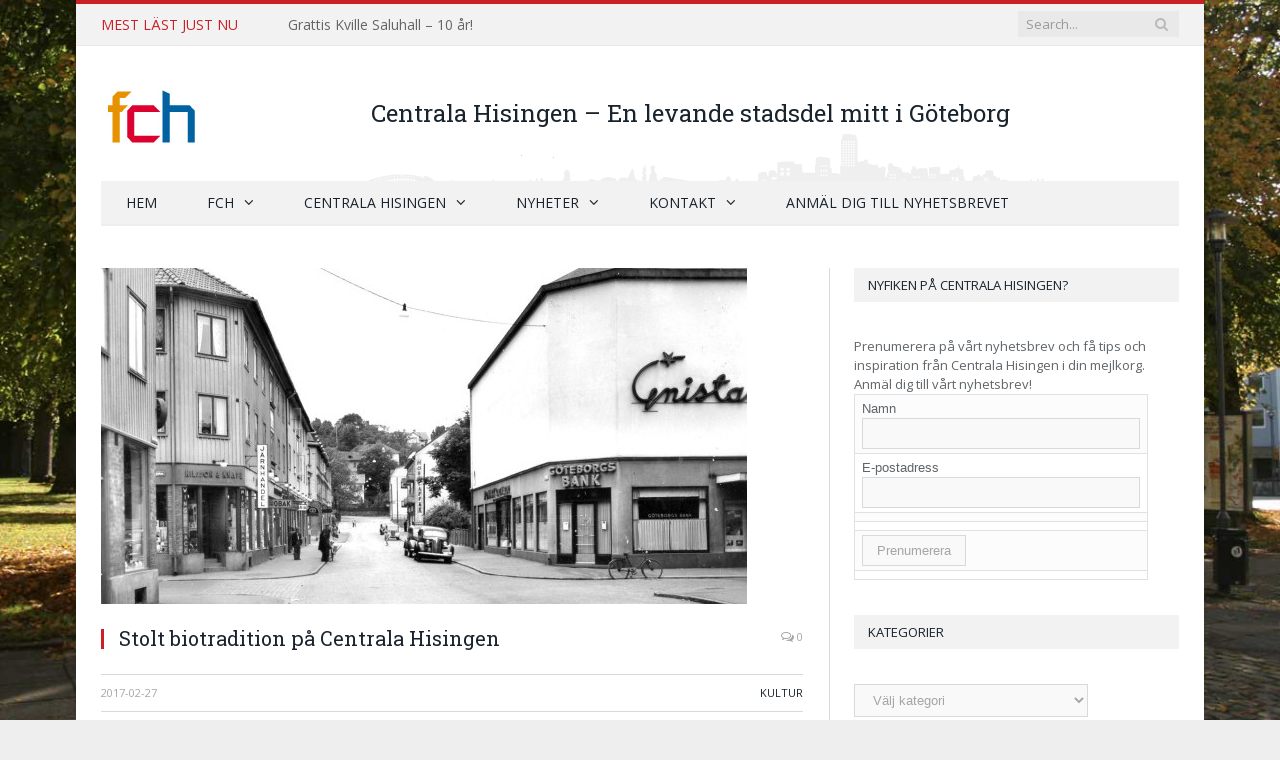

--- FILE ---
content_type: text/html; charset=UTF-8
request_url: http://www.fch.se/stolt-biotradition-pa-centrala-hisingen/?yr=2023&month=11&dy&cid=mc_mini_widget-2
body_size: 17712
content:

<!DOCTYPE html>

<!--[if IE 8]> <html class="ie ie8" lang="sv-SE"> <![endif]-->
<!--[if IE 9]> <html class="ie ie9" lang="sv-SE"> <![endif]-->
<!--[if gt IE 9]><!--> <html lang="sv-SE"> <!--<![endif]-->

<head>


<meta charset="UTF-8" />
<title>  Stolt biotradition på Centrala Hisingen</title>

 
<meta name="viewport" content="width=device-width, initial-scale=1" />
<link rel="pingback" href="http://www.fch.se/xmlrpc.php" />
	
<link rel="shortcut icon" href="http://www.fch.se/wp-content/uploads/2014/10/fch_favicon.jpg" />	

<link rel="apple-touch-icon-precomposed" href="http://www.fch.se/wp-content/uploads/2014/10/FCHlogo-mobil.png" />
	
<meta name='robots' content='max-image-preview:large' />
<link rel='dns-prefetch' href='//fonts.googleapis.com' />
<link rel="alternate" type="application/rss+xml" title="FCH &raquo; Webbflöde" href="http://www.fch.se/feed/" />
<link rel="alternate" type="application/rss+xml" title="FCH &raquo; Kommentarsflöde" href="http://www.fch.se/comments/feed/" />
<link rel="alternate" type="application/rss+xml" title="FCH &raquo; Kommentarsflöde för Stolt biotradition på Centrala Hisingen" href="http://www.fch.se/stolt-biotradition-pa-centrala-hisingen/feed/" />
		<!-- This site uses the Google Analytics by ExactMetrics plugin v7.26.0 - Using Analytics tracking - https://www.exactmetrics.com/ -->
		<!-- Note: ExactMetrics is not currently configured on this site. The site owner needs to authenticate with Google Analytics in the ExactMetrics settings panel. -->
					<!-- No tracking code set -->
				<!-- / Google Analytics by ExactMetrics -->
		<script type="text/javascript">
/* <![CDATA[ */
window._wpemojiSettings = {"baseUrl":"https:\/\/s.w.org\/images\/core\/emoji\/15.0.3\/72x72\/","ext":".png","svgUrl":"https:\/\/s.w.org\/images\/core\/emoji\/15.0.3\/svg\/","svgExt":".svg","source":{"concatemoji":"http:\/\/www.fch.se\/wp-includes\/js\/wp-emoji-release.min.js?ver=6.5.7"}};
/*! This file is auto-generated */
!function(i,n){var o,s,e;function c(e){try{var t={supportTests:e,timestamp:(new Date).valueOf()};sessionStorage.setItem(o,JSON.stringify(t))}catch(e){}}function p(e,t,n){e.clearRect(0,0,e.canvas.width,e.canvas.height),e.fillText(t,0,0);var t=new Uint32Array(e.getImageData(0,0,e.canvas.width,e.canvas.height).data),r=(e.clearRect(0,0,e.canvas.width,e.canvas.height),e.fillText(n,0,0),new Uint32Array(e.getImageData(0,0,e.canvas.width,e.canvas.height).data));return t.every(function(e,t){return e===r[t]})}function u(e,t,n){switch(t){case"flag":return n(e,"\ud83c\udff3\ufe0f\u200d\u26a7\ufe0f","\ud83c\udff3\ufe0f\u200b\u26a7\ufe0f")?!1:!n(e,"\ud83c\uddfa\ud83c\uddf3","\ud83c\uddfa\u200b\ud83c\uddf3")&&!n(e,"\ud83c\udff4\udb40\udc67\udb40\udc62\udb40\udc65\udb40\udc6e\udb40\udc67\udb40\udc7f","\ud83c\udff4\u200b\udb40\udc67\u200b\udb40\udc62\u200b\udb40\udc65\u200b\udb40\udc6e\u200b\udb40\udc67\u200b\udb40\udc7f");case"emoji":return!n(e,"\ud83d\udc26\u200d\u2b1b","\ud83d\udc26\u200b\u2b1b")}return!1}function f(e,t,n){var r="undefined"!=typeof WorkerGlobalScope&&self instanceof WorkerGlobalScope?new OffscreenCanvas(300,150):i.createElement("canvas"),a=r.getContext("2d",{willReadFrequently:!0}),o=(a.textBaseline="top",a.font="600 32px Arial",{});return e.forEach(function(e){o[e]=t(a,e,n)}),o}function t(e){var t=i.createElement("script");t.src=e,t.defer=!0,i.head.appendChild(t)}"undefined"!=typeof Promise&&(o="wpEmojiSettingsSupports",s=["flag","emoji"],n.supports={everything:!0,everythingExceptFlag:!0},e=new Promise(function(e){i.addEventListener("DOMContentLoaded",e,{once:!0})}),new Promise(function(t){var n=function(){try{var e=JSON.parse(sessionStorage.getItem(o));if("object"==typeof e&&"number"==typeof e.timestamp&&(new Date).valueOf()<e.timestamp+604800&&"object"==typeof e.supportTests)return e.supportTests}catch(e){}return null}();if(!n){if("undefined"!=typeof Worker&&"undefined"!=typeof OffscreenCanvas&&"undefined"!=typeof URL&&URL.createObjectURL&&"undefined"!=typeof Blob)try{var e="postMessage("+f.toString()+"("+[JSON.stringify(s),u.toString(),p.toString()].join(",")+"));",r=new Blob([e],{type:"text/javascript"}),a=new Worker(URL.createObjectURL(r),{name:"wpTestEmojiSupports"});return void(a.onmessage=function(e){c(n=e.data),a.terminate(),t(n)})}catch(e){}c(n=f(s,u,p))}t(n)}).then(function(e){for(var t in e)n.supports[t]=e[t],n.supports.everything=n.supports.everything&&n.supports[t],"flag"!==t&&(n.supports.everythingExceptFlag=n.supports.everythingExceptFlag&&n.supports[t]);n.supports.everythingExceptFlag=n.supports.everythingExceptFlag&&!n.supports.flag,n.DOMReady=!1,n.readyCallback=function(){n.DOMReady=!0}}).then(function(){return e}).then(function(){var e;n.supports.everything||(n.readyCallback(),(e=n.source||{}).concatemoji?t(e.concatemoji):e.wpemoji&&e.twemoji&&(t(e.twemoji),t(e.wpemoji)))}))}((window,document),window._wpemojiSettings);
/* ]]> */
</script>
<style id='wp-emoji-styles-inline-css' type='text/css'>

	img.wp-smiley, img.emoji {
		display: inline !important;
		border: none !important;
		box-shadow: none !important;
		height: 1em !important;
		width: 1em !important;
		margin: 0 0.07em !important;
		vertical-align: -0.1em !important;
		background: none !important;
		padding: 0 !important;
	}
</style>
<link rel='stylesheet' id='wp-block-library-css' href='http://www.fch.se/wp-includes/css/dist/block-library/style.min.css?ver=6.5.7' type='text/css' media='all' />
<link rel='stylesheet' id='gan-block-css-css' href='http://www.fch.se/wp-content/plugins/getanewsletter/blocks/build/style-index.css' type='text/css' media='all' />
<style id='classic-theme-styles-inline-css' type='text/css'>
/*! This file is auto-generated */
.wp-block-button__link{color:#fff;background-color:#32373c;border-radius:9999px;box-shadow:none;text-decoration:none;padding:calc(.667em + 2px) calc(1.333em + 2px);font-size:1.125em}.wp-block-file__button{background:#32373c;color:#fff;text-decoration:none}
</style>
<style id='global-styles-inline-css' type='text/css'>
body{--wp--preset--color--black: #000000;--wp--preset--color--cyan-bluish-gray: #abb8c3;--wp--preset--color--white: #ffffff;--wp--preset--color--pale-pink: #f78da7;--wp--preset--color--vivid-red: #cf2e2e;--wp--preset--color--luminous-vivid-orange: #ff6900;--wp--preset--color--luminous-vivid-amber: #fcb900;--wp--preset--color--light-green-cyan: #7bdcb5;--wp--preset--color--vivid-green-cyan: #00d084;--wp--preset--color--pale-cyan-blue: #8ed1fc;--wp--preset--color--vivid-cyan-blue: #0693e3;--wp--preset--color--vivid-purple: #9b51e0;--wp--preset--gradient--vivid-cyan-blue-to-vivid-purple: linear-gradient(135deg,rgba(6,147,227,1) 0%,rgb(155,81,224) 100%);--wp--preset--gradient--light-green-cyan-to-vivid-green-cyan: linear-gradient(135deg,rgb(122,220,180) 0%,rgb(0,208,130) 100%);--wp--preset--gradient--luminous-vivid-amber-to-luminous-vivid-orange: linear-gradient(135deg,rgba(252,185,0,1) 0%,rgba(255,105,0,1) 100%);--wp--preset--gradient--luminous-vivid-orange-to-vivid-red: linear-gradient(135deg,rgba(255,105,0,1) 0%,rgb(207,46,46) 100%);--wp--preset--gradient--very-light-gray-to-cyan-bluish-gray: linear-gradient(135deg,rgb(238,238,238) 0%,rgb(169,184,195) 100%);--wp--preset--gradient--cool-to-warm-spectrum: linear-gradient(135deg,rgb(74,234,220) 0%,rgb(151,120,209) 20%,rgb(207,42,186) 40%,rgb(238,44,130) 60%,rgb(251,105,98) 80%,rgb(254,248,76) 100%);--wp--preset--gradient--blush-light-purple: linear-gradient(135deg,rgb(255,206,236) 0%,rgb(152,150,240) 100%);--wp--preset--gradient--blush-bordeaux: linear-gradient(135deg,rgb(254,205,165) 0%,rgb(254,45,45) 50%,rgb(107,0,62) 100%);--wp--preset--gradient--luminous-dusk: linear-gradient(135deg,rgb(255,203,112) 0%,rgb(199,81,192) 50%,rgb(65,88,208) 100%);--wp--preset--gradient--pale-ocean: linear-gradient(135deg,rgb(255,245,203) 0%,rgb(182,227,212) 50%,rgb(51,167,181) 100%);--wp--preset--gradient--electric-grass: linear-gradient(135deg,rgb(202,248,128) 0%,rgb(113,206,126) 100%);--wp--preset--gradient--midnight: linear-gradient(135deg,rgb(2,3,129) 0%,rgb(40,116,252) 100%);--wp--preset--font-size--small: 13px;--wp--preset--font-size--medium: 20px;--wp--preset--font-size--large: 36px;--wp--preset--font-size--x-large: 42px;--wp--preset--spacing--20: 0.44rem;--wp--preset--spacing--30: 0.67rem;--wp--preset--spacing--40: 1rem;--wp--preset--spacing--50: 1.5rem;--wp--preset--spacing--60: 2.25rem;--wp--preset--spacing--70: 3.38rem;--wp--preset--spacing--80: 5.06rem;--wp--preset--shadow--natural: 6px 6px 9px rgba(0, 0, 0, 0.2);--wp--preset--shadow--deep: 12px 12px 50px rgba(0, 0, 0, 0.4);--wp--preset--shadow--sharp: 6px 6px 0px rgba(0, 0, 0, 0.2);--wp--preset--shadow--outlined: 6px 6px 0px -3px rgba(255, 255, 255, 1), 6px 6px rgba(0, 0, 0, 1);--wp--preset--shadow--crisp: 6px 6px 0px rgba(0, 0, 0, 1);}:where(.is-layout-flex){gap: 0.5em;}:where(.is-layout-grid){gap: 0.5em;}body .is-layout-flex{display: flex;}body .is-layout-flex{flex-wrap: wrap;align-items: center;}body .is-layout-flex > *{margin: 0;}body .is-layout-grid{display: grid;}body .is-layout-grid > *{margin: 0;}:where(.wp-block-columns.is-layout-flex){gap: 2em;}:where(.wp-block-columns.is-layout-grid){gap: 2em;}:where(.wp-block-post-template.is-layout-flex){gap: 1.25em;}:where(.wp-block-post-template.is-layout-grid){gap: 1.25em;}.has-black-color{color: var(--wp--preset--color--black) !important;}.has-cyan-bluish-gray-color{color: var(--wp--preset--color--cyan-bluish-gray) !important;}.has-white-color{color: var(--wp--preset--color--white) !important;}.has-pale-pink-color{color: var(--wp--preset--color--pale-pink) !important;}.has-vivid-red-color{color: var(--wp--preset--color--vivid-red) !important;}.has-luminous-vivid-orange-color{color: var(--wp--preset--color--luminous-vivid-orange) !important;}.has-luminous-vivid-amber-color{color: var(--wp--preset--color--luminous-vivid-amber) !important;}.has-light-green-cyan-color{color: var(--wp--preset--color--light-green-cyan) !important;}.has-vivid-green-cyan-color{color: var(--wp--preset--color--vivid-green-cyan) !important;}.has-pale-cyan-blue-color{color: var(--wp--preset--color--pale-cyan-blue) !important;}.has-vivid-cyan-blue-color{color: var(--wp--preset--color--vivid-cyan-blue) !important;}.has-vivid-purple-color{color: var(--wp--preset--color--vivid-purple) !important;}.has-black-background-color{background-color: var(--wp--preset--color--black) !important;}.has-cyan-bluish-gray-background-color{background-color: var(--wp--preset--color--cyan-bluish-gray) !important;}.has-white-background-color{background-color: var(--wp--preset--color--white) !important;}.has-pale-pink-background-color{background-color: var(--wp--preset--color--pale-pink) !important;}.has-vivid-red-background-color{background-color: var(--wp--preset--color--vivid-red) !important;}.has-luminous-vivid-orange-background-color{background-color: var(--wp--preset--color--luminous-vivid-orange) !important;}.has-luminous-vivid-amber-background-color{background-color: var(--wp--preset--color--luminous-vivid-amber) !important;}.has-light-green-cyan-background-color{background-color: var(--wp--preset--color--light-green-cyan) !important;}.has-vivid-green-cyan-background-color{background-color: var(--wp--preset--color--vivid-green-cyan) !important;}.has-pale-cyan-blue-background-color{background-color: var(--wp--preset--color--pale-cyan-blue) !important;}.has-vivid-cyan-blue-background-color{background-color: var(--wp--preset--color--vivid-cyan-blue) !important;}.has-vivid-purple-background-color{background-color: var(--wp--preset--color--vivid-purple) !important;}.has-black-border-color{border-color: var(--wp--preset--color--black) !important;}.has-cyan-bluish-gray-border-color{border-color: var(--wp--preset--color--cyan-bluish-gray) !important;}.has-white-border-color{border-color: var(--wp--preset--color--white) !important;}.has-pale-pink-border-color{border-color: var(--wp--preset--color--pale-pink) !important;}.has-vivid-red-border-color{border-color: var(--wp--preset--color--vivid-red) !important;}.has-luminous-vivid-orange-border-color{border-color: var(--wp--preset--color--luminous-vivid-orange) !important;}.has-luminous-vivid-amber-border-color{border-color: var(--wp--preset--color--luminous-vivid-amber) !important;}.has-light-green-cyan-border-color{border-color: var(--wp--preset--color--light-green-cyan) !important;}.has-vivid-green-cyan-border-color{border-color: var(--wp--preset--color--vivid-green-cyan) !important;}.has-pale-cyan-blue-border-color{border-color: var(--wp--preset--color--pale-cyan-blue) !important;}.has-vivid-cyan-blue-border-color{border-color: var(--wp--preset--color--vivid-cyan-blue) !important;}.has-vivid-purple-border-color{border-color: var(--wp--preset--color--vivid-purple) !important;}.has-vivid-cyan-blue-to-vivid-purple-gradient-background{background: var(--wp--preset--gradient--vivid-cyan-blue-to-vivid-purple) !important;}.has-light-green-cyan-to-vivid-green-cyan-gradient-background{background: var(--wp--preset--gradient--light-green-cyan-to-vivid-green-cyan) !important;}.has-luminous-vivid-amber-to-luminous-vivid-orange-gradient-background{background: var(--wp--preset--gradient--luminous-vivid-amber-to-luminous-vivid-orange) !important;}.has-luminous-vivid-orange-to-vivid-red-gradient-background{background: var(--wp--preset--gradient--luminous-vivid-orange-to-vivid-red) !important;}.has-very-light-gray-to-cyan-bluish-gray-gradient-background{background: var(--wp--preset--gradient--very-light-gray-to-cyan-bluish-gray) !important;}.has-cool-to-warm-spectrum-gradient-background{background: var(--wp--preset--gradient--cool-to-warm-spectrum) !important;}.has-blush-light-purple-gradient-background{background: var(--wp--preset--gradient--blush-light-purple) !important;}.has-blush-bordeaux-gradient-background{background: var(--wp--preset--gradient--blush-bordeaux) !important;}.has-luminous-dusk-gradient-background{background: var(--wp--preset--gradient--luminous-dusk) !important;}.has-pale-ocean-gradient-background{background: var(--wp--preset--gradient--pale-ocean) !important;}.has-electric-grass-gradient-background{background: var(--wp--preset--gradient--electric-grass) !important;}.has-midnight-gradient-background{background: var(--wp--preset--gradient--midnight) !important;}.has-small-font-size{font-size: var(--wp--preset--font-size--small) !important;}.has-medium-font-size{font-size: var(--wp--preset--font-size--medium) !important;}.has-large-font-size{font-size: var(--wp--preset--font-size--large) !important;}.has-x-large-font-size{font-size: var(--wp--preset--font-size--x-large) !important;}
.wp-block-navigation a:where(:not(.wp-element-button)){color: inherit;}
:where(.wp-block-post-template.is-layout-flex){gap: 1.25em;}:where(.wp-block-post-template.is-layout-grid){gap: 1.25em;}
:where(.wp-block-columns.is-layout-flex){gap: 2em;}:where(.wp-block-columns.is-layout-grid){gap: 2em;}
.wp-block-pullquote{font-size: 1.5em;line-height: 1.6;}
</style>
<link rel='stylesheet' id='contact-form-7-css' href='http://www.fch.se/wp-content/plugins/contact-form-7/includes/css/styles.css?ver=5.9.8' type='text/css' media='all' />
<link rel='stylesheet' id='smartmag-fonts-css' href='http://fonts.googleapis.com/css?family=Open+Sans:400,600,700|Roboto+Slab' type='text/css' media='all' />
<link rel='stylesheet' id='smartmag-core-css' href='http://www.fch.se/wp-content/themes/smart-mag/style.css?ver=2.3.0' type='text/css' media='all' />
<link rel='stylesheet' id='smartmag-responsive-css' href='http://www.fch.se/wp-content/themes/smart-mag/css/responsive.css?ver=2.3.0' type='text/css' media='all' />
<link rel='stylesheet' id='pretty-photo-css' href='http://www.fch.se/wp-content/themes/smart-mag/css/prettyPhoto.css?ver=2.3.0' type='text/css' media='all' />
<link rel='stylesheet' id='smartmag-font-awesome-css' href='http://www.fch.se/wp-content/themes/smart-mag/css/fontawesome/css/font-awesome.min.css?ver=2.3.0' type='text/css' media='all' />
<link rel='stylesheet' id='dashicons-css' href='http://www.fch.se/wp-includes/css/dashicons.min.css?ver=6.5.7' type='text/css' media='all' />
<link rel='stylesheet' id='my-calendar-lists-css' href='http://www.fch.se/wp-content/plugins/my-calendar/css/list-presets.css?ver=3.6.16' type='text/css' media='all' />
<link rel='stylesheet' id='my-calendar-reset-css' href='http://www.fch.se/wp-content/plugins/my-calendar/css/reset.css?ver=3.6.16' type='text/css' media='all' />
<link rel='stylesheet' id='my-calendar-style-css' href='http://www.fch.se/wp-content/plugins/my-calendar/styles/refresh.css?ver=3.6.16-refresh-css' type='text/css' media='all' />
<style id='my-calendar-style-inline-css' type='text/css'>

/* Styles by My Calendar - Joe Dolson https://www.joedolson.com/ */

.my-calendar-modal .event-title svg { background-color: #ffffcc; padding: 3px; }
.mc-main .mc_general .event-title, .mc-main .mc_general .event-title a { background: #ffffcc !important; color: #000000 !important; }
.mc-main .mc_general .event-title button { background: #ffffcc !important; color: #000000 !important; }
.mc-main .mc_general .event-title a:hover, .mc-main .mc_general .event-title a:focus { background: #ffffff !important;}
.mc-main .mc_general .event-title button:hover, .mc-main .mc_general .event-title button:focus { background: #ffffff !important;}
.mc-main, .mc-event, .my-calendar-modal, .my-calendar-modal-overlay, .mc-event-list {--primary-dark: #313233; --primary-light: #fff; --secondary-light: #fff; --secondary-dark: #000; --highlight-dark: #666; --highlight-light: #efefef; --close-button: #b32d2e; --search-highlight-bg: #f5e6ab; --navbar-background: transparent; --nav-button-bg: #fff; --nav-button-color: #313233; --nav-button-border: #313233; --nav-input-border: #313233; --nav-input-background: #fff; --nav-input-color: #313233; --grid-cell-border: #0000001f; --grid-header-border: #313233; --grid-header-color: #313233; --grid-weekend-color: #313233; --grid-header-bg: transparent; --grid-weekend-bg: transparent; --grid-cell-background: transparent; --current-day-border: #313233; --current-day-color: #313233; --current-day-bg: transparent; --date-has-events-bg: #313233; --date-has-events-color: #f6f7f7; --calendar-heading: clamp( 1.125rem, 24px, 2.5rem ); --event-title: clamp( 1.25rem, 24px, 2.5rem ); --grid-date: 16px; --grid-date-heading: clamp( .75rem, 16px, 1.5rem ); --modal-title: 1.5rem; --navigation-controls: clamp( .75rem, 16px, 1.5rem ); --card-heading: 1.125rem; --list-date: 1.25rem; --author-card: clamp( .75rem, 14px, 1.5rem); --single-event-title: clamp( 1.25rem, 24px, 2.5rem ); --mini-time-text: clamp( .75rem, 14px 1.25rem ); --list-event-date: 1.25rem; --list-event-title: 1.2rem; --grid-max-width: 1260px; --list-preset-border-color: #000000; --list-preset-stripe-background: rgba( 0,0,0,.04 ); --list-preset-date-badge-background: #000; --list-preset-date-badge-color: #fff; --list-preset-background: transparent; --category-mc_general: #ffffcc; }
</style>
<link rel='stylesheet' id='smartmag-skin-css' href='http://www.fch.se/wp-content/themes/smart-mag/css/skin-light.css?ver=6.5.7' type='text/css' media='all' />
<link rel='stylesheet' id='custom-css-css' href='http://www.fch.se/?bunyad_custom_css=1&#038;ver=6.5.7' type='text/css' media='all' />
<script type="text/javascript" src="http://www.fch.se/wp-content/plugins/enable-jquery-migrate-helper/js/jquery/jquery-1.12.4-wp.js?ver=1.12.4-wp" id="jquery-core-js"></script>
<script type="text/javascript" src="http://www.fch.se/wp-content/plugins/enable-jquery-migrate-helper/js/jquery-migrate/jquery-migrate-1.4.1-wp.js?ver=1.4.1-wp" id="jquery-migrate-js"></script>
<script type="text/javascript" src="http://www.fch.se/wp-content/themes/smart-mag/js/jquery.prettyPhoto.js?ver=6.5.7" id="pretty-photo-smartmag-js"></script>
<link rel="https://api.w.org/" href="http://www.fch.se/wp-json/" /><link rel="alternate" type="application/json" href="http://www.fch.se/wp-json/wp/v2/posts/3812" /><link rel="EditURI" type="application/rsd+xml" title="RSD" href="http://www.fch.se/xmlrpc.php?rsd" />
<meta name="generator" content="WordPress 6.5.7" />
<link rel="canonical" href="http://www.fch.se/stolt-biotradition-pa-centrala-hisingen/" />
<link rel='shortlink' href='http://www.fch.se/?p=3812' />
<link rel="alternate" type="application/json+oembed" href="http://www.fch.se/wp-json/oembed/1.0/embed?url=http%3A%2F%2Fwww.fch.se%2Fstolt-biotradition-pa-centrala-hisingen%2F" />
<link rel="alternate" type="text/xml+oembed" href="http://www.fch.se/wp-json/oembed/1.0/embed?url=http%3A%2F%2Fwww.fch.se%2Fstolt-biotradition-pa-centrala-hisingen%2F&#038;format=xml" />
    <script type="text/javascript">
        //<![CDATA[
        jQuery(document).ready(function() {
            jQuery('.news-loading').hide();
            jQuery('.news-note').hide();

            jQuery('.newsletter-signup').submit(function(e) {
                e.preventDefault();
                
                var form = jQuery(this);
                var data = form.serialize();
                var inputs = form.find('input:not([type="hidden"])');
                var submitButton = form.find('.gan-button-container--button');
                var resultContainer = jQuery('<span></span>');
                var resultWrapper = form.siblings('.news-note');

                resultWrapper.css({
                    'border-radius': '8px',
                    'padding': '10px 20px',
                    'font-weight': '500',
                    'line-height': '1.2'
                });

                jQuery.ajax({
                    'type': 'POST',
                    'url': 'http://www.fch.se/wp-admin/admin-ajax.php',
                    'data': data,
                    'cache': false,
                    'beforeSend': function(message) {
                        submitButton.addClass('loading');
                        submitButton.attr('disabled', true);
                    },
                    'success': function(response) {
                        submitButton.removeClass('loading');
                        submitButton.attr('disabled', false);

                        if (response.status === 201) {
                            inputs.val('');
                            form.hide();
                            resultWrapper.show();
                            resultWrapper.css({
                                'background': '#daf1e0',
                                'border': '1px solid #37a169',
                                'color': '#194c34'
                            });
                            resultWrapper.empty().append(
                                resultContainer.addClass('news-success')
                                    .removeClass('news-error')
                                    .html(response.message));
                        } else {
                            resultWrapper.css({
                                'margin-top': '10px',
                                'background': '#fbe5e5',
                                'border': '1px solid #da4444',
                                'color': '#8c2828'
                            });
                            resultWrapper.show();
                            resultWrapper.empty().append(
                                resultContainer.removeClass('news-success')
                                    .addClass('news-error')
                                    .html(response.message));
                        }
                    },
                    'error': function(response) {
                        // This will only trigger for actual HTTP errors
                        submitButton.removeClass('loading');
                        submitButton.attr('disabled', false);
                        resultWrapper.css({
                            'background': '#fbe5e5',
                            'border': '1px solid #da4444',
                            'color': '#8c2828'
                        });
                        resultWrapper.show();
                        resultWrapper.empty().append(
                            resultContainer.removeClass('news-success')
                                .addClass('news-error')
                                .html('A network error occurred. Please try again later.'));
                    }
                });
            });
        });
        //]]>
    </script>
    <style>[class*=" icon-oc-"],[class^=icon-oc-]{speak:none;font-style:normal;font-weight:400;font-variant:normal;text-transform:none;line-height:1;-webkit-font-smoothing:antialiased;-moz-osx-font-smoothing:grayscale}.icon-oc-one-com-white-32px-fill:before{content:"901"}.icon-oc-one-com:before{content:"900"}#one-com-icon,.toplevel_page_onecom-wp .wp-menu-image{speak:none;display:flex;align-items:center;justify-content:center;text-transform:none;line-height:1;-webkit-font-smoothing:antialiased;-moz-osx-font-smoothing:grayscale}.onecom-wp-admin-bar-item>a,.toplevel_page_onecom-wp>.wp-menu-name{font-size:16px;font-weight:400;line-height:1}.toplevel_page_onecom-wp>.wp-menu-name img{width:69px;height:9px;}.wp-submenu-wrap.wp-submenu>.wp-submenu-head>img{width:88px;height:auto}.onecom-wp-admin-bar-item>a img{height:7px!important}.onecom-wp-admin-bar-item>a img,.toplevel_page_onecom-wp>.wp-menu-name img{opacity:.8}.onecom-wp-admin-bar-item.hover>a img,.toplevel_page_onecom-wp.wp-has-current-submenu>.wp-menu-name img,li.opensub>a.toplevel_page_onecom-wp>.wp-menu-name img{opacity:1}#one-com-icon:before,.onecom-wp-admin-bar-item>a:before,.toplevel_page_onecom-wp>.wp-menu-image:before{content:'';position:static!important;background-color:rgba(240,245,250,.4);border-radius:102px;width:18px;height:18px;padding:0!important}.onecom-wp-admin-bar-item>a:before{width:14px;height:14px}.onecom-wp-admin-bar-item.hover>a:before,.toplevel_page_onecom-wp.opensub>a>.wp-menu-image:before,.toplevel_page_onecom-wp.wp-has-current-submenu>.wp-menu-image:before{background-color:#76b82a}.onecom-wp-admin-bar-item>a{display:inline-flex!important;align-items:center;justify-content:center}#one-com-logo-wrapper{font-size:4em}#one-com-icon{vertical-align:middle}.imagify-welcome{display:none !important;}</style>	
<!--[if lt IE 9]>
<script src="http://www.fch.se/wp-content/themes/smart-mag/js/html5.js" type="text/javascript"></script>
<![endif]-->

</head>

<body class="post-template-default single single-post postid-3812 single-format-standard page-builder right-sidebar boxed">

<div class="main-wrap">

	
	
	<div class="top-bar">

		<div class="wrap">
			<section class="top-bar-content">
			
								<div class="trending-ticker">
					<span class="heading">Mest läst just nu</span>

					<ul>
												
												
							<li><a href="http://www.fch.se/grattis-kville-saluhall-10-ar/" title="Grattis Kville Saluhall &#8211; 10 år!">Grattis Kville Saluhall &#8211; 10 år!</a></li>
						
												
							<li><a href="http://www.fch.se/aktivt-medborgarlofte/" title="Aktivt medborgarlöfte">Aktivt medborgarlöfte</a></li>
						
												
							<li><a href="http://www.fch.se/24-februari-visas-matine-pa-gnistan/" title="24 februari visas matiné på Gnistan">24 februari visas matiné på Gnistan</a></li>
						
												
							<li><a href="http://www.fch.se/wieselgrensplatsen-potential-och-utmaningar/" title="Wieselgrensplatsen- potential och utmaningar">Wieselgrensplatsen- potential och utmaningar</a></li>
						
												
							<li><a href="http://www.fch.se/sommarjobbare-haller-rent-och-snyggt-i-kville/" title="Sommarjobbare håller rent och snyggt i Kville">Sommarjobbare håller rent och snyggt i Kville</a></li>
						
												
							<li><a href="http://www.fch.se/har-kan-alla-se-framtidens-backaplan/" title="Här kan alla se framtidens Backaplan">Här kan alla se framtidens Backaplan</a></li>
						
												
							<li><a href="http://www.fch.se/biet-maya-surrar-igen/" title="BIET MAYA SURRAR IGEN">BIET MAYA SURRAR IGEN</a></li>
						
												
							<li><a href="http://www.fch.se/varfin-flunsaspark/" title="Vårfin Flunsåspark">Vårfin Flunsåspark</a></li>
						
												
							<li><a href="http://www.fch.se/trivsammare-och-mer-valskott/" title="Trivsammare och mer välskött!">Trivsammare och mer välskött!</a></li>
						
												
							<li><a href="http://www.fch.se/nya-trygghetsvandringar-pa-gang/" title="Nya trygghetsvandringar på gång">Nya trygghetsvandringar på gång</a></li>
						
												
							<li><a href="http://www.fch.se/medborgarbudget-i-varldsklass/" title="Medborgarbudget i världsklass">Medborgarbudget i världsklass</a></li>
						
												
							<li><a href="http://www.fch.se/ponnyridning-pa-bjurslattsskolan/" title="Ponnyridning på Bjurslättsskolan!">Ponnyridning på Bjurslättsskolan!</a></li>
						
												
											</ul>
				</div>
				
				
				<div class="search">
					<form role="search" action="http://www.fch.se/" method="get">
						<input type="text" name="s" class="query" value="" placeholder="Search..." />
						<button class="search-button" type="submit"><i class="fa fa-search"></i></button>
					</form>
				</div> <!-- .search -->
								
			</section>
		</div>
		
	</div>
	
	
	<div id="main-head" class="main-head">
		
		<div class="wrap">
		
			<header>
				<div class="title">
				
				<a href="http://www.fch.se/" title="FCH" rel="home">
									
					<img src="http://www.fch.se/wp-content/uploads/2014/10/FCHlogo-1.jpg" class="logo-image" alt="FCH"  />
						 
								</a>
				
				</div>
				
				<div class="right">
								<div class="textwidget"><h1>Centrala Hisingen – En levande stadsdel mitt i Göteborg</h1></div>
						</div>
			</header>
			
						
			<nav class="navigation cf" >
			
				<div class="mobile" data-type="classic" data-search="1">
					<a href="#" class="selected">
						<span class="text">Meny</span><span class="current"></span> <i class="hamburger fa fa-bars"></i>
					</a>
				</div>
				
				<div class="menu-meny-1-container"><ul id="menu-meny-1" class="menu"><li id="menu-item-86" class="menu-item menu-item-type-custom menu-item-object-custom menu-item-home menu-item-86"><a href="http://www.fch.se">Hem</a></li>
<li id="menu-item-88" class="menu-item menu-item-type-post_type menu-item-object-page menu-item-has-children menu-item-88"><a href="http://www.fch.se/om-oss/">FCH</a>
<ul class="sub-menu">
	<li id="menu-item-2301" class="menu-item menu-item-type-post_type menu-item-object-page menu-item-2301"><a href="http://www.fch.se/om-oss/">Om oss</a></li>
	<li id="menu-item-2219" class="menu-item menu-item-type-post_type menu-item-object-page menu-item-2219"><a href="http://www.fch.se/styrelsen/">Styrelsen</a></li>
	<li id="menu-item-2269" class="menu-item menu-item-type-post_type menu-item-object-page menu-item-2269"><a href="http://www.fch.se/medlemmar/">Medlemmar</a></li>
</ul>
</li>
<li id="menu-item-2440" class="menu-item menu-item-type-post_type menu-item-object-page menu-item-has-children menu-item-2440"><a href="http://www.fch.se/centrala-hisingen/centrala-hisingen-idag/">Centrala Hisingen</a>
<ul class="sub-menu">
	<li id="menu-item-2285" class="menu-item menu-item-type-post_type menu-item-object-page menu-item-2285"><a href="http://www.fch.se/centrala-hisingen/centrala-hisingen-idag/">Centrala Hisingen idag</a></li>
	<li id="menu-item-2284" class="menu-item menu-item-type-post_type menu-item-object-page menu-item-2284"><a href="http://www.fch.se/centrala-hisingen/framtiden-for-centrala-hisingen/">Framtiden för Centrala Hisingen</a></li>
	<li id="menu-item-2964" class="menu-item menu-item-type-post_type menu-item-object-page menu-item-2964"><a href="http://www.fch.se/centrala-hisingen/kalendarium/">Kalendarium</a></li>
</ul>
</li>
<li id="menu-item-202" class="menu-item menu-item-type-post_type menu-item-object-page current_page_parent menu-item-has-children menu-item-202"><a href="http://www.fch.se/nyheter/">Nyheter</a>
<ul class="sub-menu">
	<li id="menu-item-2138" class="menu-item menu-item-type-post_type menu-item-object-page current_page_parent menu-item-2138"><a href="http://www.fch.se/nyheter/">Alla artiklar</a></li>
	<li id="menu-item-2270" class="menu-item menu-item-type-post_type menu-item-object-page menu-item-2270"><a href="http://www.fch.se/press/">Press</a></li>
	<li id="menu-item-2740" class="menu-item menu-item-type-custom menu-item-object-custom menu-item-2740"><a href="http://www.facebook.com/centralahisingen">FCH på Facebook</a></li>
</ul>
</li>
<li id="menu-item-2141" class="menu-item menu-item-type-post_type menu-item-object-page menu-item-has-children menu-item-2141"><a href="http://www.fch.se/contact/">Kontakt</a>
<ul class="sub-menu">
	<li id="menu-item-2220" class="menu-item menu-item-type-post_type menu-item-object-page menu-item-2220"><a href="http://www.fch.se/contact/">FCH:s kontor</a></li>
</ul>
</li>
<li id="menu-item-2546" class="menu-item menu-item-type-post_type menu-item-object-page menu-item-2546"><a href="http://www.fch.se/nyhetsbrev/">Anmäl dig till nyhetsbrevet</a></li>
</ul></div>			</nav>
			
		</div>
		
	</div>
	


<div class="main wrap cf">
	<div class="row">
		<div class="col-8 main-content">
		
			
				
<article id="post-3812" class="post-3812 post type-post status-publish format-standard has-post-thumbnail category-kultur" itemscope itemtype="http://schema.org/Article">
	
	<header class="post-header cf">

			<div class="featured">
						
				<a href="http://www.fch.se/wp-content/uploads/2017/02/Gnistan.jpg" title="Stolt biotradition på Centrala Hisingen" itemprop="image">
				
								
										
						<img width="646" height="336" src="http://www.fch.se/wp-content/uploads/2017/02/Gnistan-646x336.jpg" class="attachment-main-slider size-main-slider wp-post-image" alt="" title="Stolt biotradition på Centrala Hisingen" decoding="async" fetchpriority="high" />					
										
								
				</a>
								
								
					</div>
	
		
		<h1 class="post-title" itemprop="name">
		Stolt biotradition på Centrala Hisingen		</h1>
		
		<a href="http://www.fch.se/stolt-biotradition-pa-centrala-hisingen/#respond" class="comments"><i class="fa fa-comments-o"></i> 0</a>
		
	</header><!-- .post-header -->
	
	<div class="post-meta">
		
		</span>
		 
		<span class="posted-on">			<span class="dtreviewed">
				<time class="value-datetime" datetime="2017-02-27T10:38:24+01:00" itemprop="datePublished">2017-02-27</time>
			</span>
		</span>
		
		<span class="cats"><a href="http://www.fch.se/category/kultur-och-fritid/kultur/" rel="category tag">Kultur</a></span>
			
	</div>
	

	<div class="post-container cf">
	
		<div class="post-content-right">
			<div class="post-content description " itemprop="articleBody">
			
				
								
				<p><strong>Gnistan, Roxy och Lundby bio – så hette biograferna förr på Centrala Hisingen. I dag finns endast Aftonstjärnan på Lindholmen kvar.<br />
</strong><strong>Har du besökt någon av de gamla bifograferna får du gärna dela med dig av dina biominnen och få chans att vinna en picknick-filt.</strong></p>
<p><strong> </strong>Biograf Gnistan på Kvilletorget öppnade den 25 februari 1938 och som premiärfilm visades den svenska militärfarsen ”Kamrater i vapenrocken”.<br />
Fastigheten ligger i hörnet av Brämaregatan-Tunnbindaregatan och byggdes anpassat till biografverksamhet, efter ritningar av Nernst Hanson.</p>
<p>Biljettavdelningen i hallen var inrymd i en funkisbur och en dubbeltrappa ledde upp till salongen, vars väggar var klädda med flexwood och sammet. Salongen var hållen i ljusa färger med de mörkblå stolarna som en vacker kontrast. Salongen hade 435 sittplatser.</p>
<p>Gnistans sista film, ”Django skjuter alltid först”, visades den 5 maj 1968. Orsaken till nedläggningen var inte dålig publiktillströmning, utan att Frälsningsarmén köpt fastigheten och ville använda biografen för högre ändamål. Huset hade tidigare under 30- och 40-talen tillhört Fastighetsföreningen Älven.</p>
<p><a href="http://www.fch.se/wp-content/uploads/2017/02/1960-5.jpg"><img decoding="async" class="alignright size-medium wp-image-3814" src="http://www.fch.se/wp-content/uploads/2017/02/1960-5-300x224.jpg" alt="" width="300" height="224" srcset="http://www.fch.se/wp-content/uploads/2017/02/1960-5-300x224.jpg 300w, http://www.fch.se/wp-content/uploads/2017/02/1960-5.jpg 515w" sizes="(max-width: 300px) 100vw, 300px" /></a></p>
<p>Frälsningsarmén huserar fortfarande i den gamla biografen, det sluttande golvet och stolarna finns kvar även om de mest slitna har kasserats. Det V-formade maskinrummet är kontor. Den typiska bioentrén med baldakin försvann vid en renovering.</p>
<p>Förutom Gnistan fanns även Lundby Bio som låg ett par kvarter bort på Jägaregatan 6. Den var äldre och öppnade 5 november 1932 med invigningsfilmen ”Trötte Teodor”. Biografen stängde den 27 mars 1960.<br />
Biograf Roxy vid biblioteket på Kyrkbytorget öppnade den 15 november 1956. Invigningsfilm var Bus Stop med Marilyn Monroe i huvudrollen. Biografen stängde den 28 mars 1965.<br />
Aftonstjärnans hus invigdes den 1 mars 1903 och fungerade som ett ”Folkets hus”, byggt av Lindholmens arbetare. 1915 började man hyra ut A-salen för filmvisning, vilket i dag gör byggnaden till det äldsta hus i Göteborg där man fortfarande visar film.</p>
<p>Källa och bild: <a href="http://kinnegbg.wordpress.com" target="_blank">Bloggen Göteborgs biografer</a> och Wikipedia.</p>
<div class="sc-toggle"><div class="sc-toggle-title active"><a href="#">Vinn en picknick filt</a></div><div class="sc-toggle-content active">Har du varit på biograf Gnistan, Roxy eller Lundby bio? När var det och vilken film såg du?</p>
<p>Dela gärna med dig av dina minnen…</div></div>

<p>&nbsp;</p>

				
								
							</div><!-- .post-content -->
		</div>
		
	</div>
	
	
		
	<div class="post-share">
		<span class="text">Dela</span>
		
		<span class="share-links">

			<a href="http://twitter.com/home?status=http%3A%2F%2Fwww.fch.se%2Fstolt-biotradition-pa-centrala-hisingen%2F" class="fa fa-twitter" title="Tweet It">
				<span class="visuallyhidden">Twitter</span></a>
				
			<a href="http://www.facebook.com/sharer.php?u=http%3A%2F%2Fwww.fch.se%2Fstolt-biotradition-pa-centrala-hisingen%2F" class="fa fa-facebook" title="Share on Facebook">
				<span class="visuallyhidden">Facebook</span></a>
				
			<a href="http://plus.google.com/share?url=http%3A%2F%2Fwww.fch.se%2Fstolt-biotradition-pa-centrala-hisingen%2F" class="fa fa-google-plus" title="Share on Google+">
				<span class="visuallyhidden">Google+</span></a>
				
			<a href="http://pinterest.com/pin/create/button/?url=http%3A%2F%2Fwww.fch.se%2Fstolt-biotradition-pa-centrala-hisingen%2F&amp;media=http%3A%2F%2Fwww.fch.se%2Fwp-content%2Fuploads%2F2017%2F02%2FGnistan.jpg" class="fa fa-pinterest"
				title="Share on Pinterest">
				<span class="visuallyhidden">Pinterest</span></a>
				
			<a href="http://www.linkedin.com/shareArticle?mini=true&amp;url=http%3A%2F%2Fwww.fch.se%2Fstolt-biotradition-pa-centrala-hisingen%2F" class="fa fa-linkedin" title="Share on LinkedIn">
				<span class="visuallyhidden">LinkedIn</span></a>
				
			<a href="http://www.tumblr.com/share/link?url=http%3A%2F%2Fwww.fch.se%2Fstolt-biotradition-pa-centrala-hisingen%2F&amp;name=Stolt+biotradition+p%C3%A5+Centrala+Hisingen" class="fa fa-tumblr"
				title="Share on Tumblr">
				<span class="visuallyhidden">Tumblr</span></a>
				
			<a href="mailto:?subject=Stolt%20biotradition%20p%C3%A5%20Centrala%20Hisingen&amp;body=http%3A%2F%2Fwww.fch.se%2Fstolt-biotradition-pa-centrala-hisingen%2F" class="fa fa-envelope-o"
				title="Share via Email">
				<span class="visuallyhidden">Email</span></a>
			
		</span>
	</div>
	
			
</article>





<section class="related-posts">
	<h3 class="section-head">Liknande artiklar</h3> 
	<ul class="highlights-box three-col related-posts">
	
		
		<li class="highlights column one-third">
			
			<article>
					
				<a href="http://www.fch.se/halla-dar-oskar-bucaro-stenman-ungdomsledare-pa-sommarens-danslager/" title="Hallå där Oskar Búcaro Stenman, ungdomsledare på sommarens dansläger" class="image-link">
					<img width="214" height="140" src="http://www.fch.se/wp-content/uploads/2019/06/Oskar-214x140.jpeg" class="image wp-post-image" alt="" title="Hallå där Oskar Búcaro Stenman, ungdomsledare på sommarens dansläger" decoding="async" />
									</a>
				
				<div class="meta">
					<time datetime="2019-06-12T10:00:33+01:00">2019-06-12 </time>
					
															
					<span class="comments"><i class="fa fa-comments-o"></i>
						0</span>	
					
				</div>
				
				<h2><a href="http://www.fch.se/halla-dar-oskar-bucaro-stenman-ungdomsledare-pa-sommarens-danslager/" title="Hallå där Oskar Búcaro Stenman, ungdomsledare på sommarens dansläger">Hallå där Oskar Búcaro Stenman, ungdomsledare på sommarens dansläger</a></h2>
				
			</article>
		</li>
		
		
		<li class="highlights column one-third">
			
			<article>
					
				<a href="http://www.fch.se/hang-med-i-lundby/" title="Häng med på sommarens alla aktiviteter!" class="image-link">
					<img width="214" height="140" src="http://www.fch.se/wp-content/uploads/2019/06/Klara_cropped-214x140.jpg" class="image wp-post-image" alt="" title="Häng med på sommarens alla aktiviteter!" decoding="async" loading="lazy" />
									</a>
				
				<div class="meta">
					<time datetime="2019-06-12T10:00:05+01:00">2019-06-12 </time>
					
															
					<span class="comments"><i class="fa fa-comments-o"></i>
						0</span>	
					
				</div>
				
				<h2><a href="http://www.fch.se/hang-med-i-lundby/" title="Häng med på sommarens alla aktiviteter!">Häng med på sommarens alla aktiviteter!</a></h2>
				
			</article>
		</li>
		
		
		<li class="highlights column one-third">
			
			<article>
					
				<a href="http://www.fch.se/musik-i-sommargronskan-arets-program-i-flunsan/" title="Musik i sommargrönskan –  årets program i  Flunsan" class="image-link">
					<img width="214" height="140" src="http://www.fch.se/wp-content/uploads/2019/05/MG_1706-Sven_Tornell_Flunsasparken2_low-TD-214x140.jpg" class="image wp-post-image" alt="" title="Musik i sommargrönskan –  årets program i  Flunsan" decoding="async" loading="lazy" />
									</a>
				
				<div class="meta">
					<time datetime="2019-05-22T10:00:02+01:00">2019-05-22 </time>
					
															
					<span class="comments"><i class="fa fa-comments-o"></i>
						0</span>	
					
				</div>
				
				<h2><a href="http://www.fch.se/musik-i-sommargronskan-arets-program-i-flunsan/" title="Musik i sommargrönskan –  årets program i  Flunsan">Musik i sommargrönskan –  årets program i  Flunsan</a></h2>
				
			</article>
		</li>
		
		</ul>
</section>


				<div class="comments">
					
	<div id="comments">

		
	
		<div id="respond" class="comment-respond">
		<h3 id="reply-title" class="comment-reply-title"><span class="section-head">Kommentera</span> <small><a rel="nofollow" id="cancel-comment-reply-link" href="/stolt-biotradition-pa-centrala-hisingen/?yr=2023&#038;month=11&#038;dy&#038;cid=mc_mini_widget-2#respond" style="display:none;">Cancel Reply</a></small></h3><form action="http://www.fch.se/wp-comments-post.php" method="post" id="commentform" class="comment-form" novalidate>
			<p>
				<textarea name="comment" id="comment" cols="45" rows="8" aria-required="true" placeholder="Skriv kommentar"></textarea>
			</p>
				<p>
					<input name="author" id="author" type="text" value="" size="30" aria-required="true" placeholder="Ditt namn" />
				</p>

				<p>
					<input name="email" id="email" type="text" value="" size="30" aria-required="true" placeholder="E-post" />
				</p>
			

				<p>
					<input name="url" id="url" type="text" value="" size="30" placeholder="Hemsida" />
				</p>
			
<p class="form-submit"><input name="submit" type="submit" id="comment-submit" class="submit" value="Skicka kommentar" /> <input type='hidden' name='comment_post_ID' value='3812' id='comment_post_ID' />
<input type='hidden' name='comment_parent' id='comment_parent' value='0' />
</p><p style="display: none;"><input type="hidden" id="akismet_comment_nonce" name="akismet_comment_nonce" value="7202078842" /></p><p style="display: none !important;" class="akismet-fields-container" data-prefix="ak_"><label>&#916;<textarea name="ak_hp_textarea" cols="45" rows="8" maxlength="100"></textarea></label><input type="hidden" id="ak_js_1" name="ak_js" value="230"/><script>document.getElementById( "ak_js_1" ).setAttribute( "value", ( new Date() ).getTime() );</script></p></form>	</div><!-- #respond -->
	<p class="akismet_comment_form_privacy_notice">Denna webbplats använder Akismet för att minska skräppost. <a href="https://akismet.com/privacy/" target="_blank" rel="nofollow noopener">Lär dig om hur din kommentarsdata bearbetas</a>.</p>
</div><!-- #comments -->
				</div>
	
			
		</div>
		
		
			
		
		<aside class="col-4 sidebar">
			<ul>
			
			<li id="text-10" class="widget widget_text"><h3 class="widgettitle">Nyfiken på Centrala Hisingen?</h3>			<div class="textwidget">Prenumerera på vårt nyhetsbrev och få tips och inspiration från Centrala Hisingen i din mejlkorg.

Anmäl dig till vårt nyhetsbrev!

<script language="JavaScript">
<!--
function MailingListValidation(SubscriberForm){
var counter = 0;
for (i=1; i<=SubscriberForm.pf_CounterMailinglists.value; i++)
 {
var checkBoxName = "pf_MailinglistName" + i;
 if (document.getElementsByName(checkBoxName)[0].checked || document.getElementsByName(checkBoxName)[0].type == "hidden") counter++; 
}
 if (counter == 0)
{
alert("En eller flera e-postlistor krävs för detta formulär.");
return false; }
 }//-->
</script>
<form name="SubscriberForm" style="text-align:left; font-family: arial, sans-serif; font-size: 10pt;" action="http://www.anpdm.com/public/process-subscription-form.aspx?formId=49405B417046465E4271" onSubmit="return MailingListValidation(this);" method="post"><table cellspacing="0" cellpadding="2px">
<tr><td>
Namn<br/><input type="text" name="pf_SubscriberName" value="" size="30"  ></td></tr><tr><td>
E-postadress<br/><input type="text" name="pf_Email" value="" size="30"  ></td></tr><tr><td>
</td></tr><tr><td>
<select name="pf_DeliveryFormat" style = "display:none;" ><option value="HTML" selected >HTML</option><option value="Text"  >Text</option></select></td></tr><tr><td>
<input type="submit" name="Submit" value="Prenumerera"  ></td></tr>
<tr><td><!-- Ändra inte namn eller typ på Skicka-knappen. För att ändra den synliga texten, ändra istället texten för \ "värde \" -->
<input type="hidden" name="pf_FormType" value="OptInForm">
<input type="hidden" name="pf_OptInMethod" value="SingleOptInMethod">
<input type="hidden" name="pf_CounterDemogrFields" value="0">
<input type="hidden" name="pf_CounterMailinglists" value="1">
<input type="hidden" name="pf_AccountId" value="16031">
<input type="hidden" name="pf_ListById" value="1">
<input type="hidden" name="pf_Version" value="2">
<input type="hidden" name="pf_MailinglistName1" value="926180">
</td></tr>
</table></form></div>
		</li>
<li id="categories-4" class="widget widget_categories"><h3 class="widgettitle">Kategorier</h3><form action="http://www.fch.se" method="get"><label class="screen-reader-text" for="cat">Kategorier</label><select  name='cat' id='cat' class='postform'>
	<option value='-1'>Välj kategori</option>
	<option class="level-0" value="1">Allmänt</option>
	<option class="level-0" value="49">Boende</option>
	<option class="level-0" value="4">Byggprojekt</option>
	<option class="level-0" value="56">Fritid</option>
	<option class="level-0" value="50">Gatunamn på Centrala Hisingen</option>
	<option class="level-0" value="6">Kultur</option>
	<option class="level-0" value="53">Kultur och fritid</option>
	<option class="level-0" value="51">Mat</option>
	<option class="level-0" value="10">Närbild</option>
	<option class="level-0" value="9">Områden</option>
	<option class="level-0" value="5">På gång</option>
	<option class="level-0" value="54">Sport</option>
	<option class="level-0" value="52">Våra områden</option>
</select>
</form><script type="text/javascript">
/* <![CDATA[ */

(function() {
	var dropdown = document.getElementById( "cat" );
	function onCatChange() {
		if ( dropdown.options[ dropdown.selectedIndex ].value > 0 ) {
			dropdown.parentNode.submit();
		}
	}
	dropdown.onchange = onCatChange;
})();

/* ]]> */
</script>
</li>
<li id="archives-5" class="widget widget_archive"><h3 class="widgettitle">Arkiv</h3>		<label class="screen-reader-text" for="archives-dropdown-5">Arkiv</label>
		<select id="archives-dropdown-5" name="archive-dropdown">
			
			<option value="">Välj månad</option>
				<option value='http://www.fch.se/2024/03/'> mars 2024 </option>
	<option value='http://www.fch.se/2023/10/'> oktober 2023 </option>
	<option value='http://www.fch.se/2023/06/'> juni 2023 </option>
	<option value='http://www.fch.se/2022/09/'> september 2022 </option>
	<option value='http://www.fch.se/2021/12/'> december 2021 </option>
	<option value='http://www.fch.se/2021/10/'> oktober 2021 </option>
	<option value='http://www.fch.se/2021/08/'> augusti 2021 </option>
	<option value='http://www.fch.se/2021/06/'> juni 2021 </option>
	<option value='http://www.fch.se/2021/04/'> april 2021 </option>
	<option value='http://www.fch.se/2021/03/'> mars 2021 </option>
	<option value='http://www.fch.se/2020/12/'> december 2020 </option>
	<option value='http://www.fch.se/2020/09/'> september 2020 </option>
	<option value='http://www.fch.se/2020/07/'> juli 2020 </option>
	<option value='http://www.fch.se/2019/12/'> december 2019 </option>
	<option value='http://www.fch.se/2019/11/'> november 2019 </option>
	<option value='http://www.fch.se/2019/10/'> oktober 2019 </option>
	<option value='http://www.fch.se/2019/09/'> september 2019 </option>
	<option value='http://www.fch.se/2019/06/'> juni 2019 </option>
	<option value='http://www.fch.se/2019/05/'> maj 2019 </option>
	<option value='http://www.fch.se/2019/04/'> april 2019 </option>
	<option value='http://www.fch.se/2019/03/'> mars 2019 </option>
	<option value='http://www.fch.se/2019/02/'> februari 2019 </option>
	<option value='http://www.fch.se/2019/01/'> januari 2019 </option>
	<option value='http://www.fch.se/2018/12/'> december 2018 </option>
	<option value='http://www.fch.se/2018/09/'> september 2018 </option>
	<option value='http://www.fch.se/2018/06/'> juni 2018 </option>
	<option value='http://www.fch.se/2018/04/'> april 2018 </option>
	<option value='http://www.fch.se/2018/03/'> mars 2018 </option>
	<option value='http://www.fch.se/2018/02/'> februari 2018 </option>
	<option value='http://www.fch.se/2017/12/'> december 2017 </option>
	<option value='http://www.fch.se/2017/11/'> november 2017 </option>
	<option value='http://www.fch.se/2017/10/'> oktober 2017 </option>
	<option value='http://www.fch.se/2017/09/'> september 2017 </option>
	<option value='http://www.fch.se/2017/08/'> augusti 2017 </option>
	<option value='http://www.fch.se/2017/07/'> juli 2017 </option>
	<option value='http://www.fch.se/2017/06/'> juni 2017 </option>
	<option value='http://www.fch.se/2017/05/'> maj 2017 </option>
	<option value='http://www.fch.se/2017/04/'> april 2017 </option>
	<option value='http://www.fch.se/2017/03/'> mars 2017 </option>
	<option value='http://www.fch.se/2017/02/'> februari 2017 </option>
	<option value='http://www.fch.se/2017/01/'> januari 2017 </option>
	<option value='http://www.fch.se/2016/12/'> december 2016 </option>
	<option value='http://www.fch.se/2016/11/'> november 2016 </option>
	<option value='http://www.fch.se/2016/10/'> oktober 2016 </option>
	<option value='http://www.fch.se/2016/09/'> september 2016 </option>
	<option value='http://www.fch.se/2016/08/'> augusti 2016 </option>
	<option value='http://www.fch.se/2016/07/'> juli 2016 </option>
	<option value='http://www.fch.se/2016/06/'> juni 2016 </option>
	<option value='http://www.fch.se/2016/05/'> maj 2016 </option>
	<option value='http://www.fch.se/2016/04/'> april 2016 </option>
	<option value='http://www.fch.se/2016/03/'> mars 2016 </option>
	<option value='http://www.fch.se/2016/02/'> februari 2016 </option>
	<option value='http://www.fch.se/2016/01/'> januari 2016 </option>
	<option value='http://www.fch.se/2015/12/'> december 2015 </option>
	<option value='http://www.fch.se/2015/11/'> november 2015 </option>
	<option value='http://www.fch.se/2015/10/'> oktober 2015 </option>
	<option value='http://www.fch.se/2015/09/'> september 2015 </option>
	<option value='http://www.fch.se/2015/08/'> augusti 2015 </option>
	<option value='http://www.fch.se/2015/07/'> juli 2015 </option>
	<option value='http://www.fch.se/2015/06/'> juni 2015 </option>
	<option value='http://www.fch.se/2015/05/'> maj 2015 </option>
	<option value='http://www.fch.se/2015/04/'> april 2015 </option>
	<option value='http://www.fch.se/2015/03/'> mars 2015 </option>
	<option value='http://www.fch.se/2015/02/'> februari 2015 </option>
	<option value='http://www.fch.se/2015/01/'> januari 2015 </option>
	<option value='http://www.fch.se/2014/12/'> december 2014 </option>
	<option value='http://www.fch.se/2014/11/'> november 2014 </option>
	<option value='http://www.fch.se/2014/10/'> oktober 2014 </option>
	<option value='http://www.fch.se/2014/09/'> september 2014 </option>
	<option value='http://www.fch.se/2014/08/'> augusti 2014 </option>
	<option value='http://www.fch.se/2014/07/'> juli 2014 </option>
	<option value='http://www.fch.se/2014/06/'> juni 2014 </option>

		</select>

			<script type="text/javascript">
/* <![CDATA[ */

(function() {
	var dropdown = document.getElementById( "archives-dropdown-5" );
	function onSelectChange() {
		if ( dropdown.options[ dropdown.selectedIndex ].value !== '' ) {
			document.location.href = this.options[ this.selectedIndex ].value;
		}
	}
	dropdown.onchange = onSelectChange;
})();

/* ]]> */
</script>
</li>
<li class="widget widget_my_calendar_mini_widget"><h3 class="widgettitle"><a href='http://www.fch.se/kalendarium/'>Kalendarium</a></h3>
<div id='mc_mini_widget-2' class='mc-main mcjs listjs gridjs minijs ajaxjs refresh mini month mc_mini_widget-2'><h2 id="mc_head_mc_mini_widget-2" class="heading my-calendar-month"><span>Händelser i november 2023</span></h2>
<div class="mc-content">
<table class='my-calendar-table' aria-labelledby='mc_head_mc_mini_widget-2'>
<thead>
	<tr class='mc-row'>
		<th scope="col" class='day-heading mon'><span aria-hidden="true"><abbr title="Monday">m</abbr></span><span class="screen-reader-text">måndag</span></th>

		<th scope="col" class='day-heading tues'><span aria-hidden="true"><abbr title="Tuesday">ti</abbr></span><span class="screen-reader-text">tisdag</span></th>

		<th scope="col" class='day-heading wed'><span aria-hidden="true"><abbr title="Wednesday">o</abbr></span><span class="screen-reader-text">onsdag</span></th>

		<th scope="col" class='day-heading thur'><span aria-hidden="true"><abbr title="Thursday">to</abbr></span><span class="screen-reader-text">torsdag</span></th>

		<th scope="col" class='day-heading fri'><span aria-hidden="true"><abbr title="Friday">f</abbr></span><span class="screen-reader-text">fredag</span></th>

		<th scope="col" class='weekend-heading sat'><span aria-hidden="true"><abbr title="Saturday">l</abbr></span><span class="screen-reader-text">lördag</span></th>

		<th scope="col" class='weekend-heading sun'><span aria-hidden="true"><abbr title="Sunday">s</abbr></span><span class="screen-reader-text">söndag</span></th>
	</tr>
</thead>
<tbody>
<tr class='mc-row'><td class='no-events mndag mn past-day past-date  nextmonth no-events day-with-date'><div class='mc-date-container'><span class='mc-date no-events'><span aria-hidden='true'>30</span><span class='screen-reader-text'>30 oktober, 2023</span></span></div>
</td>
<td class='no-events tisdag tis past-day past-date  nextmonth no-events day-with-date'><div class='mc-date-container'><span class='mc-date no-events'><span aria-hidden='true'>31</span><span class='screen-reader-text'>31 oktober, 2023</span></span></div>
</td>
<td class='no-events onsdag ons past-day past-date   no-events day-with-date'><div class='mc-date-container'><span class='mc-date no-events'><span aria-hidden='true'>1</span><span class='screen-reader-text'>1 november, 2023</span></span></div>
</td>
<td class='no-events torsdag tor past-day past-date   no-events day-with-date'><div class='mc-date-container'><span class='mc-date no-events'><span aria-hidden='true'>2</span><span class='screen-reader-text'>2 november, 2023</span></span></div>
</td>
<td class='no-events fredag fre past-day past-date   no-events day-with-date'><div class='mc-date-container'><span class='mc-date no-events'><span aria-hidden='true'>3</span><span class='screen-reader-text'>3 november, 2023</span></span></div>
</td>
<td class='no-events lrdag lr past-day past-date weekend  no-events day-with-date'><div class='mc-date-container'><span class='mc-date no-events'><span aria-hidden='true'>4</span><span class='screen-reader-text'>4 november, 2023</span></span></div>
</td>
<td class='no-events sndag sn past-day past-date weekend  no-events day-with-date'><div class='mc-date-container'><span class='mc-date no-events'><span aria-hidden='true'>5</span><span class='screen-reader-text'>5 november, 2023</span></span></div>
</td>
</tr>
<!-- End Event Row -->
<tr class='mc-row'><td class='no-events mndag mn past-day past-date   no-events day-with-date'><div class='mc-date-container'><span class='mc-date no-events'><span aria-hidden='true'>6</span><span class='screen-reader-text'>6 november, 2023</span></span></div>
</td>
<td class='no-events tisdag tis past-day past-date   no-events day-with-date'><div class='mc-date-container'><span class='mc-date no-events'><span aria-hidden='true'>7</span><span class='screen-reader-text'>7 november, 2023</span></span></div>
</td>
<td class='no-events onsdag ons past-day past-date   no-events day-with-date'><div class='mc-date-container'><span class='mc-date no-events'><span aria-hidden='true'>8</span><span class='screen-reader-text'>8 november, 2023</span></span></div>
</td>
<td class='no-events torsdag tor past-day past-date   no-events day-with-date'><div class='mc-date-container'><span class='mc-date no-events'><span aria-hidden='true'>9</span><span class='screen-reader-text'>9 november, 2023</span></span></div>
</td>
<td class='no-events fredag fre past-day past-date   no-events day-with-date'><div class='mc-date-container'><span class='mc-date no-events'><span aria-hidden='true'>10</span><span class='screen-reader-text'>10 november, 2023</span></span></div>
</td>
<td class='no-events lrdag lr past-day past-date weekend  no-events day-with-date'><div class='mc-date-container'><span class='mc-date no-events'><span aria-hidden='true'>11</span><span class='screen-reader-text'>11 november, 2023</span></span></div>
</td>
<td class='no-events sndag sn past-day past-date weekend  no-events day-with-date'><div class='mc-date-container'><span class='mc-date no-events'><span aria-hidden='true'>12</span><span class='screen-reader-text'>12 november, 2023</span></span></div>
</td>
</tr>
<!-- End Event Row -->
<tr class='mc-row'><td class='no-events mndag mn past-day past-date   no-events day-with-date'><div class='mc-date-container'><span class='mc-date no-events'><span aria-hidden='true'>13</span><span class='screen-reader-text'>13 november, 2023</span></span></div>
</td>
<td class='no-events tisdag tis past-day past-date   no-events day-with-date'><div class='mc-date-container'><span class='mc-date no-events'><span aria-hidden='true'>14</span><span class='screen-reader-text'>14 november, 2023</span></span></div>
</td>
<td class='no-events onsdag ons past-day past-date   no-events day-with-date'><div class='mc-date-container'><span class='mc-date no-events'><span aria-hidden='true'>15</span><span class='screen-reader-text'>15 november, 2023</span></span></div>
</td>
<td class='no-events torsdag tor past-day past-date   no-events day-with-date'><div class='mc-date-container'><span class='mc-date no-events'><span aria-hidden='true'>16</span><span class='screen-reader-text'>16 november, 2023</span></span></div>
</td>
<td class='no-events fredag fre past-day past-date   no-events day-with-date'><div class='mc-date-container'><span class='mc-date no-events'><span aria-hidden='true'>17</span><span class='screen-reader-text'>17 november, 2023</span></span></div>
</td>
<td class='no-events lrdag lr past-day past-date weekend  no-events day-with-date'><div class='mc-date-container'><span class='mc-date no-events'><span aria-hidden='true'>18</span><span class='screen-reader-text'>18 november, 2023</span></span></div>
</td>
<td class='no-events sndag sn past-day past-date weekend  no-events day-with-date'><div class='mc-date-container'><span class='mc-date no-events'><span aria-hidden='true'>19</span><span class='screen-reader-text'>19 november, 2023</span></span></div>
</td>
</tr>
<!-- End Event Row -->
<tr class='mc-row'><td class='no-events mndag mn past-day past-date   no-events day-with-date'><div class='mc-date-container'><span class='mc-date no-events'><span aria-hidden='true'>20</span><span class='screen-reader-text'>20 november, 2023</span></span></div>
</td>
<td class='no-events tisdag tis past-day past-date   no-events day-with-date'><div class='mc-date-container'><span class='mc-date no-events'><span aria-hidden='true'>21</span><span class='screen-reader-text'>21 november, 2023</span></span></div>
</td>
<td class='no-events onsdag ons past-day past-date   no-events day-with-date'><div class='mc-date-container'><span class='mc-date no-events'><span aria-hidden='true'>22</span><span class='screen-reader-text'>22 november, 2023</span></span></div>
</td>
<td class='no-events torsdag tor past-day past-date   no-events day-with-date'><div class='mc-date-container'><span class='mc-date no-events'><span aria-hidden='true'>23</span><span class='screen-reader-text'>23 november, 2023</span></span></div>
</td>
<td class='no-events fredag fre past-day past-date   no-events day-with-date'><div class='mc-date-container'><span class='mc-date no-events'><span aria-hidden='true'>24</span><span class='screen-reader-text'>24 november, 2023</span></span></div>
</td>
<td class='no-events lrdag lr past-day past-date weekend  no-events day-with-date'><div class='mc-date-container'><span class='mc-date no-events'><span aria-hidden='true'>25</span><span class='screen-reader-text'>25 november, 2023</span></span></div>
</td>
<td class='no-events sndag sn past-day past-date weekend  no-events day-with-date'><div class='mc-date-container'><span class='mc-date no-events'><span aria-hidden='true'>26</span><span class='screen-reader-text'>26 november, 2023</span></span></div>
</td>
</tr>
<!-- End Event Row -->
<tr class='mc-row'><td class='no-events mndag mn past-day past-date   no-events day-with-date'><div class='mc-date-container'><span class='mc-date no-events'><span aria-hidden='true'>27</span><span class='screen-reader-text'>27 november, 2023</span></span></div>
</td>
<td class='no-events tisdag tis past-day past-date   no-events day-with-date'><div class='mc-date-container'><span class='mc-date no-events'><span aria-hidden='true'>28</span><span class='screen-reader-text'>28 november, 2023</span></span></div>
</td>
<td class='no-events onsdag ons past-day past-date   no-events day-with-date'><div class='mc-date-container'><span class='mc-date no-events'><span aria-hidden='true'>29</span><span class='screen-reader-text'>29 november, 2023</span></span></div>
</td>
<td class='no-events torsdag tor past-day past-date   no-events day-with-date'><div class='mc-date-container'><span class='mc-date no-events'><span aria-hidden='true'>30</span><span class='screen-reader-text'>30 november, 2023</span></span></div>
</td>
<td class='no-events fredag fre past-day past-date  nextmonth no-events day-with-date'><div class='mc-date-container'><span class='mc-date no-events'><span aria-hidden='true'>1</span><span class='screen-reader-text'>1 december, 2023</span></span></div>
</td>
<td class='no-events lrdag lr past-day past-date weekend nextmonth no-events day-with-date'><div class='mc-date-container'><span class='mc-date no-events'><span aria-hidden='true'>2</span><span class='screen-reader-text'>2 december, 2023</span></span></div>
</td>
<td class='no-events sndag sn past-day past-date weekend nextmonth no-events day-with-date'><div class='mc-date-container'><span class='mc-date no-events'><span aria-hidden='true'>3</span><span class='screen-reader-text'>3 december, 2023</span></span></div>
</td>
</tr>
<!-- End Event Row -->

</tbody>
</table></div><!-- .mc-content -->
<nav class="my-calendar-navigation" aria-label="Kalender (botten)">
<div class="mc_bottomnav my-calendar-footer">
		<div class="my-calendar-nav">
			<ul>
				<li class="my-calendar-prev"><a id="mc_previous_mc_mini_widget-2" href="http://www.fch.se/stolt-biotradition-pa-centrala-hisingen/?yr=2023&#038;month=10&#038;dy&#038;cid=mc_mini_widget-2&#038;time=month" rel="nofollow"><span class="mc-icon" aria-hidden="true"></span>Föregående</a></li><li class="my-calendar-today"><a id="mc_today_mc_mini_widget-2" href="http://www.fch.se/stolt-biotradition-pa-centrala-hisingen/?cid=mc_mini_widget-2" rel="nofollow" class="today"><span class="mc-icon" aria-hidden="true"></span>Idag</a></li>
			</ul>
		</div></div>
</nav>

</div><!-- Close Main My Calendar Wrapper --></li>

			<li id="bunyad-latest-posts-widget-10" class="widget latest-posts">			
							<h3 class="widgettitle">Närbild</h3>						
			<ul class="posts-list">
			
							<li>
				
					<a href="http://www.fch.se/hisingspojken-som-startar-egen-festival/"><img width="110" height="96" src="http://www.fch.se/wp-content/uploads/2018/03/IMG_2264-110x96.jpg" class="attachment-post-thumbnail size-post-thumbnail wp-post-image" alt="" title="Hisingspojken som startar egen festival" decoding="async" loading="lazy" />					
										
					</a>
					
					<div class="content">
					
		
						<span class="comments"><a href="http://www.fch.se/hisingspojken-som-startar-egen-festival/#respond"><i class="fa fa-comments-o"></i>
							0</a></span>
					
						<a href="http://www.fch.se/hisingspojken-som-startar-egen-festival/" title="Hisingspojken som startar egen festival">
							Hisingspojken som startar egen festival</a>
							
																							
					</div>
				
				</li>
							<li>
				
					<a href="http://www.fch.se/the-rocking-barber-of-hisingen/"><img width="110" height="96" src="http://www.fch.se/wp-content/uploads/2018/02/IMG_1913-110x96.jpg" class="attachment-post-thumbnail size-post-thumbnail wp-post-image" alt="The rocking barber of Hisingen" title="The rocking barber of Hisingen" decoding="async" loading="lazy" />					
										
					</a>
					
					<div class="content">
					
		
						<span class="comments"><a href="http://www.fch.se/the-rocking-barber-of-hisingen/#respond"><i class="fa fa-comments-o"></i>
							0</a></span>
					
						<a href="http://www.fch.se/the-rocking-barber-of-hisingen/" title="The rocking barber of Hisingen">
							The rocking barber of Hisingen</a>
							
																							
					</div>
				
				</li>
							<li>
				
					<a href="http://www.fch.se/tva-feta-grisar-klattrar-bland-sejdlarna/"><img width="110" height="96" src="http://www.fch.se/wp-content/uploads/2017/09/IMG_1745-110x96.jpeg" class="attachment-post-thumbnail size-post-thumbnail wp-post-image" alt="" title="Två feta grisar klättrar bland sejdlarna" decoding="async" loading="lazy" />					
										
					</a>
					
					<div class="content">
					
		
						<span class="comments"><a href="http://www.fch.se/tva-feta-grisar-klattrar-bland-sejdlarna/#respond"><i class="fa fa-comments-o"></i>
							0</a></span>
					
						<a href="http://www.fch.se/tva-feta-grisar-klattrar-bland-sejdlarna/" title="Två feta grisar klättrar bland sejdlarna">
							Två feta grisar klättrar bland sejdlarna</a>
							
																							
					</div>
				
				</li>
							<li>
				
					<a href="http://www.fch.se/peter-kalasade-med-amerikas-creme-de-la-creme/"><img width="110" height="96" src="http://www.fch.se/wp-content/uploads/2017/05/IMG_1577-110x96.jpg" class="attachment-post-thumbnail size-post-thumbnail wp-post-image" alt="" title="Peter kalasade med Amerikas creme de la creme" decoding="async" loading="lazy" />					
										
					</a>
					
					<div class="content">
					
		
						<span class="comments"><a href="http://www.fch.se/peter-kalasade-med-amerikas-creme-de-la-creme/#respond"><i class="fa fa-comments-o"></i>
							0</a></span>
					
						<a href="http://www.fch.se/peter-kalasade-med-amerikas-creme-de-la-creme/" title="Peter kalasade med Amerikas creme de la creme">
							Peter kalasade med Amerikas creme de la creme</a>
							
																							
					</div>
				
				</li>
							<li>
				
					<a href="http://www.fch.se/hisingens-forandring-blir-till-konst/"><img width="110" height="96" src="http://www.fch.se/wp-content/uploads/2016/09/IMG_0787-110x96.jpeg" class="attachment-post-thumbnail size-post-thumbnail wp-post-image" alt="" title="Unni Lundmark: Hisingens förändring blir till konst" decoding="async" loading="lazy" />					
										
					</a>
					
					<div class="content">
					
		
						<span class="comments"><a href="http://www.fch.se/hisingens-forandring-blir-till-konst/#respond"><i class="fa fa-comments-o"></i>
							0</a></span>
					
						<a href="http://www.fch.se/hisingens-forandring-blir-till-konst/" title="Unni Lundmark: Hisingens förändring blir till konst">
							Unni Lundmark: Hisingens förändring blir till konst</a>
							
																							
					</div>
				
				</li>
						</ul>
			
			</li>
<li id="linkcat-58" class="widget widget_links"><h3 class="widgettitle">Närbild</h3>
	<ul class='xoxo blogroll'>
<li><a href="http://www.fch.se/category/centrala-hisingen/" rel="noopener" target="_blank">Klicka här för att se alla närbilder.</a></li>

	</ul>
</li>


			<li id="bunyad-latest-posts-widget-9" class="widget latest-posts">			
							<h3 class="widgettitle">Gatunamnet</h3>						
			<ul class="posts-list">
			
							<li>
				
					<a href="https://www.fch.se/nu-vaxer-ett-nytt-kvarter-fram-mellan-fyrkloversgatan-och-bjorlandavagen/"><img width="110" height="96" src="https://usercontent.one/wp/www.fch.se/wp-content/uploads/2019/10/Kvillered-110x96.jpg" class="attachment-post-thumbnail size-post-thumbnail wp-post-image" alt="" title="Kvillered – nytt kvarter på Hisingen" decoding="async" loading="lazy" />					
										
					</a>
					
					<div class="content">
					
		
						<span class="comments"><a href="https://www.fch.se/nu-vaxer-ett-nytt-kvarter-fram-mellan-fyrkloversgatan-och-bjorlandavagen/#respond"><i class="fa fa-comments-o"></i>
							0</a></span>
					
						<a href="https://www.fch.se/nu-vaxer-ett-nytt-kvarter-fram-mellan-fyrkloversgatan-och-bjorlandavagen/" title="Kvillered – nytt kvarter på Hisingen">
							Kvillered – nytt kvarter på Hisingen</a>
							
																							
					</div>
				
				</li>
							<li>
				
					<a href="https://www.fch.se/pizzor-med-provensalsk/"><img width="110" height="96" src="https://usercontent.one/wp/www.fch.se/wp-content/uploads/2019/05/IMG_0932_Cyrano2low-110x96.jpg" class="attachment-post-thumbnail size-post-thumbnail wp-post-image" alt="" title="En bit av Provence mitt i Kville" decoding="async" loading="lazy" />					
										
					</a>
					
					<div class="content">
					
		
						<span class="comments"><a href="https://www.fch.se/pizzor-med-provensalsk/#respond"><i class="fa fa-comments-o"></i>
							0</a></span>
					
						<a href="https://www.fch.se/pizzor-med-provensalsk/" title="En bit av Provence mitt i Kville">
							En bit av Provence mitt i Kville</a>
							
																							
					</div>
				
				</li>
							<li>
				
					<a href="https://www.fch.se/bramaregatan-ett-centralt-restaurangstrak/"><img width="110" height="96" src="https://usercontent.one/wp/www.fch.se/wp-content/uploads/2019/03/IMG_0888-110x96.jpg" class="attachment-post-thumbnail size-post-thumbnail wp-post-image" alt="" title="Brämaregatan – ett centralt restaurangstråk" decoding="async" loading="lazy" />					
										
					</a>
					
					<div class="content">
					
		
						<span class="comments"><a href="https://www.fch.se/bramaregatan-ett-centralt-restaurangstrak/#respond"><i class="fa fa-comments-o"></i>
							0</a></span>
					
						<a href="https://www.fch.se/bramaregatan-ett-centralt-restaurangstrak/" title="Brämaregatan – ett centralt restaurangstråk">
							Brämaregatan – ett centralt restaurangstråk</a>
							
																							
					</div>
				
				</li>
							<li>
				
					<a href="https://www.fch.se/inlandsgatan-under-luppen/"><img width="110" height="96" src="https://usercontent.one/wp/www.fch.se/wp-content/uploads/2018/12/Inlandsgatan-110x96.png" class="attachment-post-thumbnail size-post-thumbnail wp-post-image" alt="" title="Inlandsgatan under luppen" decoding="async" loading="lazy" />					
										
					</a>
					
					<div class="content">
					
		
						<span class="comments"><a href="https://www.fch.se/inlandsgatan-under-luppen/#respond"><i class="fa fa-comments-o"></i>
							0</a></span>
					
						<a href="https://www.fch.se/inlandsgatan-under-luppen/" title="Inlandsgatan under luppen">
							Inlandsgatan under luppen</a>
							
																							
					</div>
				
				</li>
							<li>
				
					<a href="https://www.fch.se/pa-lantmannagatan-behover-du-inte-vara-hungrig/"><img width="110" height="96" src="https://usercontent.one/wp/www.fch.se/wp-content/uploads/2018/09/IMG_0748-110x96.jpg" class="attachment-post-thumbnail size-post-thumbnail wp-post-image" alt="" title="På Lantmannagatan behöver du inte vara hungrig" decoding="async" loading="lazy" />					
										
					</a>
					
					<div class="content">
					
		
						<span class="comments"><a href="https://www.fch.se/pa-lantmannagatan-behover-du-inte-vara-hungrig/#respond"><i class="fa fa-comments-o"></i>
							0</a></span>
					
						<a href="https://www.fch.se/pa-lantmannagatan-behover-du-inte-vara-hungrig/" title="På Lantmannagatan behöver du inte vara hungrig">
							På Lantmannagatan behöver du inte vara hungrig</a>
							
																							
					</div>
				
				</li>
						</ul>
			
			</li>
<li id="text-7" class="widget widget_text"><h3 class="widgettitle">Vad vill du läsa om på FCH:s hemsida?</h3>			<div class="textwidget">Vi älskar Centrala Hisingen och vill att hela området ska få synas! Har vi missat något som du tycker vi borde skriva om? Var finns de bästa loppisarna, grannarna, kaféerna och picknickplatserna? Tipsa oss på info@fch.se.
</div>
		</li>
	
			</ul>
		</aside>
		
			
	</div> <!-- .row -->
</div> <!-- .main -->


		
	<footer class="main-footer">
	
			<div class="wrap">
		
					<ul class="widgets row cf">
				<li class="widget col-4 widget_categories"><h3 class="widgettitle">Kategorier</h3><form action="http://www.fch.se" method="get"><label class="screen-reader-text" for="categories-dropdown-2">Kategorier</label><select  name='cat' id='categories-dropdown-2' class='postform'>
	<option value='-1'>Välj kategori</option>
	<option class="level-0" value="1">Allmänt</option>
	<option class="level-0" value="49">Boende</option>
	<option class="level-0" value="4">Byggprojekt</option>
	<option class="level-0" value="56">Fritid</option>
	<option class="level-0" value="50">Gatunamn på Centrala Hisingen</option>
	<option class="level-0" value="6">Kultur</option>
	<option class="level-0" value="53">Kultur och fritid</option>
	<option class="level-0" value="51">Mat</option>
	<option class="level-0" value="10">Närbild</option>
	<option class="level-0" value="9">Områden</option>
	<option class="level-0" value="5">På gång</option>
	<option class="level-0" value="54">Sport</option>
	<option class="level-0" value="52">Våra områden</option>
</select>
</form><script type="text/javascript">
/* <![CDATA[ */

(function() {
	var dropdown = document.getElementById( "categories-dropdown-2" );
	function onCatChange() {
		if ( dropdown.options[ dropdown.selectedIndex ].value > 0 ) {
			dropdown.parentNode.submit();
		}
	}
	dropdown.onchange = onCatChange;
})();

/* ]]> */
</script>
</li><li class="widget col-4 widget_archive"><h3 class="widgettitle">Arkiv</h3>		<label class="screen-reader-text" for="archives-dropdown-2">Arkiv</label>
		<select id="archives-dropdown-2" name="archive-dropdown">
			
			<option value="">Välj månad</option>
				<option value='http://www.fch.se/2024/03/'> mars 2024 </option>
	<option value='http://www.fch.se/2023/10/'> oktober 2023 </option>
	<option value='http://www.fch.se/2023/06/'> juni 2023 </option>
	<option value='http://www.fch.se/2022/09/'> september 2022 </option>
	<option value='http://www.fch.se/2021/12/'> december 2021 </option>
	<option value='http://www.fch.se/2021/10/'> oktober 2021 </option>
	<option value='http://www.fch.se/2021/08/'> augusti 2021 </option>
	<option value='http://www.fch.se/2021/06/'> juni 2021 </option>
	<option value='http://www.fch.se/2021/04/'> april 2021 </option>
	<option value='http://www.fch.se/2021/03/'> mars 2021 </option>
	<option value='http://www.fch.se/2020/12/'> december 2020 </option>
	<option value='http://www.fch.se/2020/09/'> september 2020 </option>
	<option value='http://www.fch.se/2020/07/'> juli 2020 </option>
	<option value='http://www.fch.se/2019/12/'> december 2019 </option>
	<option value='http://www.fch.se/2019/11/'> november 2019 </option>
	<option value='http://www.fch.se/2019/10/'> oktober 2019 </option>
	<option value='http://www.fch.se/2019/09/'> september 2019 </option>
	<option value='http://www.fch.se/2019/06/'> juni 2019 </option>
	<option value='http://www.fch.se/2019/05/'> maj 2019 </option>
	<option value='http://www.fch.se/2019/04/'> april 2019 </option>
	<option value='http://www.fch.se/2019/03/'> mars 2019 </option>
	<option value='http://www.fch.se/2019/02/'> februari 2019 </option>
	<option value='http://www.fch.se/2019/01/'> januari 2019 </option>
	<option value='http://www.fch.se/2018/12/'> december 2018 </option>
	<option value='http://www.fch.se/2018/09/'> september 2018 </option>
	<option value='http://www.fch.se/2018/06/'> juni 2018 </option>
	<option value='http://www.fch.se/2018/04/'> april 2018 </option>
	<option value='http://www.fch.se/2018/03/'> mars 2018 </option>
	<option value='http://www.fch.se/2018/02/'> februari 2018 </option>
	<option value='http://www.fch.se/2017/12/'> december 2017 </option>
	<option value='http://www.fch.se/2017/11/'> november 2017 </option>
	<option value='http://www.fch.se/2017/10/'> oktober 2017 </option>
	<option value='http://www.fch.se/2017/09/'> september 2017 </option>
	<option value='http://www.fch.se/2017/08/'> augusti 2017 </option>
	<option value='http://www.fch.se/2017/07/'> juli 2017 </option>
	<option value='http://www.fch.se/2017/06/'> juni 2017 </option>
	<option value='http://www.fch.se/2017/05/'> maj 2017 </option>
	<option value='http://www.fch.se/2017/04/'> april 2017 </option>
	<option value='http://www.fch.se/2017/03/'> mars 2017 </option>
	<option value='http://www.fch.se/2017/02/'> februari 2017 </option>
	<option value='http://www.fch.se/2017/01/'> januari 2017 </option>
	<option value='http://www.fch.se/2016/12/'> december 2016 </option>
	<option value='http://www.fch.se/2016/11/'> november 2016 </option>
	<option value='http://www.fch.se/2016/10/'> oktober 2016 </option>
	<option value='http://www.fch.se/2016/09/'> september 2016 </option>
	<option value='http://www.fch.se/2016/08/'> augusti 2016 </option>
	<option value='http://www.fch.se/2016/07/'> juli 2016 </option>
	<option value='http://www.fch.se/2016/06/'> juni 2016 </option>
	<option value='http://www.fch.se/2016/05/'> maj 2016 </option>
	<option value='http://www.fch.se/2016/04/'> april 2016 </option>
	<option value='http://www.fch.se/2016/03/'> mars 2016 </option>
	<option value='http://www.fch.se/2016/02/'> februari 2016 </option>
	<option value='http://www.fch.se/2016/01/'> januari 2016 </option>
	<option value='http://www.fch.se/2015/12/'> december 2015 </option>
	<option value='http://www.fch.se/2015/11/'> november 2015 </option>
	<option value='http://www.fch.se/2015/10/'> oktober 2015 </option>
	<option value='http://www.fch.se/2015/09/'> september 2015 </option>
	<option value='http://www.fch.se/2015/08/'> augusti 2015 </option>
	<option value='http://www.fch.se/2015/07/'> juli 2015 </option>
	<option value='http://www.fch.se/2015/06/'> juni 2015 </option>
	<option value='http://www.fch.se/2015/05/'> maj 2015 </option>
	<option value='http://www.fch.se/2015/04/'> april 2015 </option>
	<option value='http://www.fch.se/2015/03/'> mars 2015 </option>
	<option value='http://www.fch.se/2015/02/'> februari 2015 </option>
	<option value='http://www.fch.se/2015/01/'> januari 2015 </option>
	<option value='http://www.fch.se/2014/12/'> december 2014 </option>
	<option value='http://www.fch.se/2014/11/'> november 2014 </option>
	<option value='http://www.fch.se/2014/10/'> oktober 2014 </option>
	<option value='http://www.fch.se/2014/09/'> september 2014 </option>
	<option value='http://www.fch.se/2014/08/'> augusti 2014 </option>
	<option value='http://www.fch.se/2014/07/'> juli 2014 </option>
	<option value='http://www.fch.se/2014/06/'> juni 2014 </option>

		</select>

			<script type="text/javascript">
/* <![CDATA[ */

(function() {
	var dropdown = document.getElementById( "archives-dropdown-2" );
	function onSelectChange() {
		if ( dropdown.options[ dropdown.selectedIndex ].value !== '' ) {
			document.location.href = this.options[ this.selectedIndex ].value;
		}
	}
	dropdown.onchange = onSelectChange;
})();

/* ]]> */
</script>
</li>			</ul>
				
		</div>
	
		
	
			<div class="lower-foot">
			<div class="wrap">
		
						
			<div class="widgets">
							<div class="textwidget"><p>Fastighetsägare Centrala Hisingen | Kvilletorget 17, 417 04 Göteborg</p>
</div>
		<div class="menu-footer-container"><ul id="menu-footer" class="menu"><li id="menu-item-1298" class="menu-item menu-item-type-custom menu-item-object-custom menu-item-1298"><a href="http://www.fch.se/om-oss/">Om FCH</a></li>
<li id="menu-item-1297" class="menu-item menu-item-type-post_type menu-item-object-page menu-item-1297"><a href="http://www.fch.se/contact/">Kontakt</a></li>
<li id="menu-item-2362" class="menu-item menu-item-type-post_type menu-item-object-page menu-item-2362"><a href="http://www.fch.se/sitemap/">Sitemap</a></li>
</ul></div>			</div>
			
					
			</div>
		</div>		
		
	</footer>
	
</div> <!-- .main-wrap -->


<script type="text/javascript" src="http://www.fch.se/wp-includes/js/comment-reply.min.js?ver=6.5.7" id="comment-reply-js" async="async" data-wp-strategy="async"></script>
<script type="text/javascript" src="http://www.fch.se/wp-includes/js/dist/vendor/wp-polyfill-inert.min.js?ver=3.1.2" id="wp-polyfill-inert-js"></script>
<script type="text/javascript" src="http://www.fch.se/wp-includes/js/dist/vendor/regenerator-runtime.min.js?ver=0.14.0" id="regenerator-runtime-js"></script>
<script type="text/javascript" src="http://www.fch.se/wp-includes/js/dist/vendor/wp-polyfill.min.js?ver=3.15.0" id="wp-polyfill-js"></script>
<script type="text/javascript" src="http://www.fch.se/wp-includes/js/dist/hooks.min.js?ver=2810c76e705dd1a53b18" id="wp-hooks-js"></script>
<script type="text/javascript" src="http://www.fch.se/wp-includes/js/dist/i18n.min.js?ver=5e580eb46a90c2b997e6" id="wp-i18n-js"></script>
<script type="text/javascript" id="wp-i18n-js-after">
/* <![CDATA[ */
wp.i18n.setLocaleData( { 'text direction\u0004ltr': [ 'ltr' ] } );
/* ]]> */
</script>
<script type="text/javascript" src="http://www.fch.se/wp-content/plugins/contact-form-7/includes/swv/js/index.js?ver=5.9.8" id="swv-js"></script>
<script type="text/javascript" id="contact-form-7-js-extra">
/* <![CDATA[ */
var wpcf7 = {"api":{"root":"http:\/\/www.fch.se\/wp-json\/","namespace":"contact-form-7\/v1"}};
/* ]]> */
</script>
<script type="text/javascript" id="contact-form-7-js-translations">
/* <![CDATA[ */
( function( domain, translations ) {
	var localeData = translations.locale_data[ domain ] || translations.locale_data.messages;
	localeData[""].domain = domain;
	wp.i18n.setLocaleData( localeData, domain );
} )( "contact-form-7", {"translation-revision-date":"2024-09-04 15:58:44+0000","generator":"GlotPress\/4.0.1","domain":"messages","locale_data":{"messages":{"":{"domain":"messages","plural-forms":"nplurals=2; plural=n != 1;","lang":"sv_SE"},"This contact form is placed in the wrong place.":["Detta kontaktformul\u00e4r \u00e4r placerat p\u00e5 fel st\u00e4lle."],"Error:":["Fel:"]}},"comment":{"reference":"includes\/js\/index.js"}} );
/* ]]> */
</script>
<script type="text/javascript" src="http://www.fch.se/wp-content/plugins/contact-form-7/includes/js/index.js?ver=5.9.8" id="contact-form-7-js"></script>
<script type="text/javascript" id="bunyad-theme-js-extra">
/* <![CDATA[ */
var Bunyad = {"ajaxurl":"http:\/\/www.fch.se\/wp-admin\/admin-ajax.php"};
/* ]]> */
</script>
<script type="text/javascript" src="http://www.fch.se/wp-content/themes/smart-mag/js/bunyad-theme.js?ver=2.3.0" id="bunyad-theme-js"></script>
<script type="text/javascript" src="http://www.fch.se/wp-content/themes/smart-mag/js/jquery.flexslider-min.js?ver=2.3.0" id="flex-slider-js"></script>
<script defer type="text/javascript" src="http://www.fch.se/wp-content/plugins/akismet/_inc/akismet-frontend.js?ver=1762977385" id="akismet-frontend-js"></script>
<script type="text/javascript" src="http://www.fch.se/wp-includes/js/dist/dom-ready.min.js?ver=f77871ff7694fffea381" id="wp-dom-ready-js"></script>
<script type="text/javascript" id="wp-a11y-js-translations">
/* <![CDATA[ */
( function( domain, translations ) {
	var localeData = translations.locale_data[ domain ] || translations.locale_data.messages;
	localeData[""].domain = domain;
	wp.i18n.setLocaleData( localeData, domain );
} )( "default", {"translation-revision-date":"2025-09-30 19:23:07+0000","generator":"GlotPress\/4.0.1","domain":"messages","locale_data":{"messages":{"":{"domain":"messages","plural-forms":"nplurals=2; plural=n != 1;","lang":"sv_SE"},"Notifications":["Aviseringar"]}},"comment":{"reference":"wp-includes\/js\/dist\/a11y.js"}} );
/* ]]> */
</script>
<script type="text/javascript" src="http://www.fch.se/wp-includes/js/dist/a11y.min.js?ver=d90eebea464f6c09bfd5" id="wp-a11y-js"></script>
<script type="text/javascript" id="mc.mcjs-js-extra">
/* <![CDATA[ */
var my_calendar = {"grid":"true","list":"true","mini":"true","ajax":"true","links":"false","newWindow":"Ny flik","subscribe":"Prenumerera","export":"Exportera","action":"mcjs_action","security":"2815db0ba8","ajaxurl":"http:\/\/www.fch.se\/wp-admin\/admin-ajax.php"};
/* ]]> */
</script>
<script type="text/javascript" src="http://www.fch.se/wp-content/plugins/my-calendar/js/mcjs.min.js?ver=3.6.16" id="mc.mcjs-js"></script>
<script id="ocvars">var ocSiteMeta = {plugins: {"a3e4aa5d9179da09d8af9b6802f861a8": 1,"2c9812363c3c947e61f043af3c9852d0": 1,"b904efd4c2b650207df23db3e5b40c86": 1,"a3fe9dc9824eccbd72b7e5263258ab2c": 1}}</script>
</body>
</html>